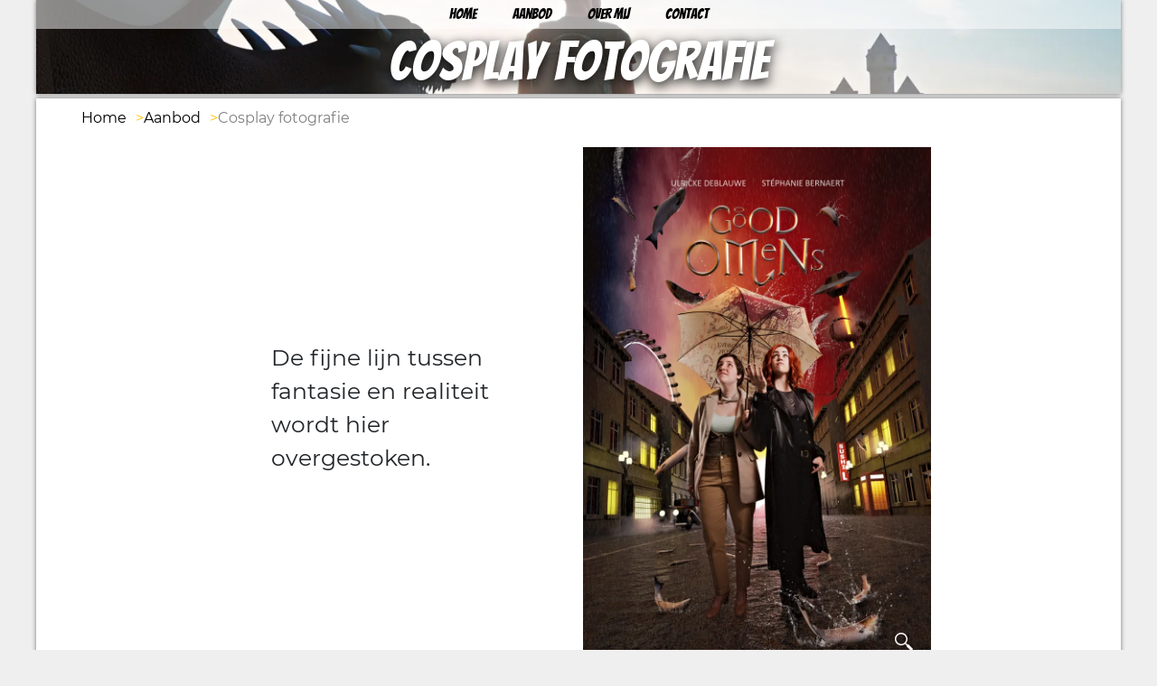

--- FILE ---
content_type: text/html
request_url: https://www.sluytertijd.be/aanbod/cosplay/
body_size: 2821
content:
<!doctype html>
<html lang="en">
<head>
    <meta charset="utf-8">
    <meta name="viewport" content="width=device-width, initial-scale=1"/>
    <meta property="og:title" content="SLuytertijd - Cosplay fotografie" />
    <meta name="description" content="De fijne lijn tussen fantasie en realiteit wordt hier overgestoken.">
    <meta name="keywords" content="Fotograaf Boortmeerbeek Mechelen Haacht Kampenhout België Portret Fantasie Foto Fantasieportret Fantasy Cosplay magie gezinsfoto communie lentefeest SLuytertijd Fotoshoot reportage Kerstmis Nieuwjaar">
    <meta property="og:image" content="/images/template/CWj2S-_Zzy-1200.webp">
    <meta name="author" content="SLuytertijd">

    <title>SLuytertijd - Cosplay fotografie</title>

    

    <!-- Bootstrap core CSS -->
    <link rel="stylesheet" href="https://stackpath.bootstrapcdn.com/bootstrap/4.1.1/css/bootstrap.min.css"
          integrity="sha384-WskhaSGFgHYWDcbwN70/dfYBj47jz9qbsMId/iRN3ewGhXQFZCSftd1LZCfmhktB" crossorigin="anonymous">
    <link rel="stylesheet" href="/css/styling2.css">

</head>

<body class=" ">




<header id="header">
    <nav>
        <ul>
            <li><a href="/">Home</a></li>
            <li><a href="/aanbod">Aanbod</a></li>
            <li><a href="/over">Over mij</a></li>
            <li><a href="/contact">Contact</a></li>
        </ul>
    </nav>
    <h1>Cosplay fotografie</h1>
</header>


<main role="main" class="">

<div class="breadcrumbs">
    <ul>
        <li><a href="/">Home</a></li>
        <li><a href="/aanbod">Aanbod</a></li>
        <li>Cosplay fotografie</li>
    </ul>
</div>


<div class="section inspiratie-grid max-800">
    <div class="inspiratie-item text-block">
        De fijne lijn tussen fantasie en realiteit wordt hier overgestoken.
    </div>
    <div class="inspiratie-item">
        <picture class="gallery-image ">
            <img src="/images/portfolio/CWj2S-_Zzy-800.webp" alt="2 cosplayers in fantasy setting">
        </picture>
    </div>
</div>

<div class="section text max-800">
    <p>
        Wil je jouw <b>cosplay</b> helemaal tot zijn recht laten komen?
    </p>
    <p>
        Met behulp van CGI en fotobewerking kan ik daar voor zorgen.
    </p>
    <p>
        Heeft je personage magische krachten of leeft die in een ver sterrenstelsel?
    </p>
    <p>
        Jij zorgt voor de cosplay, ik zorg voor de special effects 😊
    </p>
    <p>
    Op deze pagina vind je een greep uit mijn portfolio.
</p>
<p>
    Ook heb ik enkele <a href="#faq"><b>veelgestelde vragen</b></a> hieronder verzameld.
</p>

</div>

<div class="section image-gallery">
    
    <picture class="gallery-image ">
            <img src="/images/portfolio/i-SIFjN2-e-800.webp" alt="The Greatest Showman poster">
        </picture>
    
    <picture class="gallery-image focus-up">
            <img src="/images/portfolio/FeLfotHaRU-800.webp" alt="Kind op geel wolkje">
        </picture>
    
    <picture class="gallery-image ">
            <img src="/images/portfolio/526TFUTgdT-800.webp" alt="Persoon op bankje met vleugels en 2 poezen">
        </picture>
    
    <picture class="gallery-image ">
            <img src="/images/portfolio/vSeG3UEsBT-800.webp" alt="Ridder op everzwijn">
        </picture>
    
    <picture class="gallery-image ">
            <img src="/images/portfolio/eyQppNrZKD-800.webp" alt="Hobbit met de ene Ring">
        </picture>
    
    <picture class="gallery-image ">
            <img src="/images/portfolio/KaRSwLVKXt-800.webp" alt="Kind verkleed als Victor met zijn raket">
        </picture>
    
</div>

<div id="faq" class="section text faq max-800">
    <h2>Veelgestelde vragen</h2>
    <h3>Ik heb wel een ideetje, maar niks concreet.</h3>
<p>
    Geen probleem, je mag me altijd, gratis en vrijblijvend, contacteren om je ideetje uit te leggen.
    Ik kan dan zo samen met jou wat <b>brainstormen</b> en wat schetsen doorsturen om het te finetunen.
    Zo help ik je meer vorm geven aan jouw wilde ideetjes.
</p>

    <h3>Ik wil mezelf op een filmposter of in een scène uit een film of boek. Kan dat?</h3>
<p>
    Dat kan zeker. Ik probeer die dan zo goed mogelijk na te bouwen.
    Uiteraard zal het geen exacte kopie zijn, maar ik doe mijn best om de sfeer en de grafische impact helemaal mee te hebben.
    Hierboven zie je trouwens enkele voorbeelden. Die ik al gemaakt heb.
</p>

    <h3>Hoe ga je precies te werk?</h3>
<p>
    Ik start meestal met een ruwe versie uit te werken in wat <b>schetsen</b>.
    Dat kan op basis van een wild idee van jou, of op basis van wat referenties die je mag doorgeven.
    <br>
    Als je tevreden bent met de schets kunnen we afspreken voor een <b>fotoshoot</b>.
    Dat kan op een afgesproken <b>locatie</b> of in mijn <b>studio</b> thuis.
    Daar nemen we de foto's die nodig zijn om het uiteindelijke portret te maken.
    <br>
    Je kan ook mee beslissen welke foto's we gebruiken in het eindresultaat.
    <br>
    Vervolgens ga ik aan de slag met 3d software, fotobewerking en een vleugje magie om je unieke <b>fantasieportret</b> te maken.
</p>

    <h3>Hoe lang duurt het voordat we de foto's hebben?</h3>
<p>
    Ongeveer een <b>tweetal weken</b>, gerekend van aan de fotoshoot, kan je de foto's verwachten.
    Sommige periodes zijn wat drukker, dan laat ik je dat op voorhand weten.
</p>

    <h3>Hoeveel vraag je?</h3>
<p>
    De prijs is <b>120€</b> voor <b>1</b> fantasiefoto en <b>240€</b> voor <b>3</b>.
</p>
<p>
    De 3 foto's moeten wel in eenzelfde thema zijn.
    Als je je afvraagt of de 3 beelden die je in je hoofd hebt 'passen' in de prijs, neem gerust <a href="/contact">contact</a> me met op.
</p>
<p>
    Het bedrag schrijf je pas over nadat ik je de foto's heb doorgestuurd.
</p>

    <h3>Wat krijgen we precies daarvoor?</h3>
<p>
    Je krijgt de beelden <b>digitaal</b>, in <b>hoge resolutie</b>. Zo kan je ze zelf laten drukken waar je maar wil of delen op je sociale media.
    Vergeet dan zeker SLuytertijd niet te taggen 😊
</p>

    <h3>Kunnen we op voorhand even kennismaken?</h3>
<p>
    Natuurlijk! Ik snap volledig dat je eerst je fotograaf een beetje wil leren kennen voordat je iets boekt.
    Dat kan online of face to face.
</p>

</div>

<div class="section cta-section">
    <p class="text-block">
        Al inspiratie gevonden voor een coole foto?<br>
        Of wil je vrijblijvend wat brainstormen?
    </p>
    <a href="/contact" class="cta">Neem contact op</a>
</div>


</main>

<div class="image-detail" role="dialog">
    <div class="previous"></div>
    <div class="image">
        <img src="">
    </div>
    <div class="next"></div>
</div>


<footer class="navigation">
    <nav>
        <ul>
            <li><a href="/">Home</a></li>
            <li><a href="/aanbod">Aanbod</a></li>
            <li><a href="/over">Over mij</a></li>
            <li><a href="/contact">Contact</a></li>
        </ul>
    </nav>
</footer>



<footer>
    <div class="company">SLuytertijd <span class="vat">BE0689.563.003</span></div>
    <div class="vat-disclaimer">Kleine onderneming onderworpen aan de vrijstellingsregeling van belasting. Btw niet toepasselijk.</div>
    <div>Fri Aug 19 2022 08:05:39 GMT+0200 (Central European Summer Time)</div>
</footer>


<script src="https://ajax.googleapis.com/ajax/libs/jquery/3.4.1/jquery.min.js"></script>
<script src="/js/gallery.js"></script>
<script src="/js/smooth-scroll.js"></script>
<script src="/js/move-in.js"></script>

</body>
</html>


--- FILE ---
content_type: text/css
request_url: https://www.sluytertijd.be/css/styling2.css
body_size: 4552
content:
:root{--color-yellow: #EFDD3E;--color-yellow-darker: #e79d28;--color-catchphrase: rgb(255 255 255 / 100%);--color-cta: rgb(255 193 7 / 100%)}@font-face{font-family:"Montserrat";src:url("montserrat-regulat.ttf")}@font-face{font-family:"Montserrat-bold";src:url("Montserrat-Bold.ttf")}@font-face{font-family:"Bangers";src:url("Bangers-Regular.ttf")}@font-face{font-family:"Caveat";src:url("Caveat-VariableFont_wght.ttf")}body{overflow-x:hidden}body,html{margin:0;font-family:"Montserrat",sans-serif;background-color:#efefef;position:relative;font-size:10px}h2{padding:0rem 4rem 0 4rem;font-family:"Bangers",sans-serif;color:#000;text-decoration:none;font-size:5rem}h3{padding:0rem 3rem 0 3rem;font-family:"Caveat",sans-serif;color:#000;text-decoration:none;font-size:4rem;margin-bottom:2rem}.section.faq h2{text-align:center}.section.faq h2,.section.faq h3{padding:0}.section.faq h3{margin-block:2rem 0rem}h2.center,h3.center{text-align:center}h2.home,h3.home{padding-top:6rem}b,strong{font-variation-settings:"wght" 700}p b{font-family:"Montserrat-bold",sans-serif}.bang{font-family:"Bangers",sans-serif;color:#000;background-color:var(--color-yellow);font-size:2.5rem;text-decoration:none;box-shadow:0px 0px 5px 0px rgba(0,0,0,.5);transition:all 1s ease}.arrow:after{content:" >"}a.cta{font-size:3rem;font-family:"Caveat",sans-serif;line-height:2.5rem;text-decoration:none;text-align:center;background-color:var(--color-cta);border-radius:5px;padding:1.4rem 4rem;transition:all 200ms ease}a.cta:hover,a.cta:active{text-decoration:none}a.cta:hover{color:#fff}p,a,span,ul{font-family:"Montserrat",sans-serif;font-size:1.6rem;color:#000}main{padding-bottom:4rem}main.home{padding-top:2rem}main,header,nav{background-color:#fff}main,header,.section,nav{max-width:1200px;margin:auto}main,header,footer.navigation{box-shadow:0px 0px 5px 0px rgba(0,0,0,.5)}body.animation{max-width:1200px;position:relative;background-image:url("/images/template/animation-bg.webp");background-repeat:no-repeat;background-size:cover;background-position:center;margin-inline:auto}body.linkinbio{background-image:url("/images/template/coverpage-001-g2.webp");background-repeat:no-repeat;background-size:cover;background-position:center;background-attachment:fixed;min-height:100vh;padding-top:2rem}body.linkinbio main{background-color:rgba(0,0,0,0);box-shadow:none}header.home{position:relative;background-image:url("/images/template/coverpage-001-g2.webp");background-repeat:no-repeat;background-size:cover;background-position:center;height:80vh;max-height:800px;margin-inline:auto}.animation header.home{position:relative;background:none;height:auto}.animation header.home:before{content:none}.animation header{box-shadow:none}.animation main{background-color:rgba(0,0,0,0);background:none;box-shadow:none}header.linkinbio{background-image:url("../style-images/logo-2022-white-shadowed.png");background-repeat:no-repeat;background-size:contain;background-position:center;background-color:rgba(0,0,0,0);min-width:90vw;max-width:50rem;height:6rem;box-shadow:none;margin-bottom:2rem}header{padding-block:2rem;position:relative;background-image:url("/images/template/coverpage-001-g2.webp");background-repeat:no-repeat;background-size:cover;background-position:0 40%}.animation header h1{font-family:"Montserrat",sans-serif;font-weight:900}header h1{color:#fff;font-size:6rem;font-family:"Bangers",sans-serif;width:100%;text-align:center;text-shadow:1px 4px 13px #000;background-repeat:no-repeat;background-size:contain;background-position:center}header.home .catchphrase{position:absolute;bottom:2rem;right:2rem;margin-left:2rem}header.home:before{content:"";position:absolute;height:10rem;width:40rem;max-width:80vw;left:50%;transform:translateX(-50%);top:6rem;background-image:url("../style-images/logo-2022-white-shadowed.png");background-repeat:no-repeat;background-size:contain;background-position:center}nav{width:100%;line-height:22px;display:flex;justify-content:center;background-color:rgba(255,255,255,.5)}nav ul{padding:0;display:flex;flex-direction:row;justify-content:space-between;margin:.5rem}nav ul li{list-style:none;display:flex;flex-direction:column;align-items:center}nav a{font-family:"Bangers",sans-serif;color:#000}nav ul a{margin:0 20px;white-space:nowrap}.breadcrumbs{padding:1rem;display:flex;flex-direction:row;justify-content:start}.breadcrumbs ul{list-style:none;display:flex;flex-direction:row;gap:1rem;padding-inline:1rem;margin:0}.breadcrumbs ul li a:hover{text-decoration:underline;color:#000}.breadcrumbs ul li:last-of-type{color:rgba(0,0,0,.5)}.breadcrumbs ul li:last-of-type:after{content:""}.breadcrumbs ul li:after{content:">";color:var(--color-cta);padding-inline-start:1rem}a.extra{position:relative}a.extra:after{content:"";display:block;position:absolute;top:.2rem;right:-1.5rem;border:1px solid rgba(0,0,0,0);background-color:var(--color-yellow-darker);width:1rem;height:1rem;border-radius:50%}nav a:hover{color:var(--color-yellow-darker);text-decoration:none}.catchphrase{padding:1rem;font-family:"Caveat",sans-serif;font-size:2rem;background-color:var(--color-catchphrase)}@keyframes ontdek-animatie{0%{bottom:6rem}50%{bottom:4rem}100%{bottom:6rem}}.section{display:flex;flex-direction:column;margin:0rem auto 0 auto;position:relative}.section.linkinbio{display:flex;flex-direction:column;gap:2rem;background-color:rgba(0,0,0,0);box-shadow:none}.section.linkinbio .catchphrase{text-align:center}.section.linkinbio nav{background-color:rgba(0,0,0,0);margin-inline:auto}.section.linkinbio nav ul{display:flex;flex-direction:column;gap:2rem;text-align:center}.image-grid{--image-in-grid-min-width: 32rem;display:flex;flex-direction:row;flex-wrap:wrap;gap:1rem;padding:1rem}.image-grid.items-3>*{flex:1 1 25%}.inspiratie-grid{--inspiratie-item-min-width: 30rem;display:grid;grid-template-columns:repeat(auto-fill, minmax(min(100%, var(--inspiratie-item-min-width)), 1fr));gap:1rem;padding:1rem}.inspiratie-grid a.inspiratie-item:hover{opacity:.8}.inspiratie-grid .inspiratie-item{position:relative;width:100%;height:100%;font-size:1.6rem}.inspiratie-grid .inspiratie-item.text-block,.inspiratie-grid .inspiratie-item .text-block{display:flex;align-items:center;justify-content:center;padding:5rem;font-size:2.5rem}.inspiratie-grid .inspiratie-item.overmij{min-height:auto}.inspiratie-grid .inspiratie-item.overmij.text-block{font-size:1.6rem}.inspiratie-grid .inspiratie-item video{display:flex;width:100%;height:100%}.inspiratie-grid .inspiratie-item picture,.inspiratie-grid .inspiratie-item picture.gallery-image{transition:opacity 200ms ease-in-out;display:flex;height:100%;max-height:inherit}.inspiratie-grid .inspiratie-item picture img,.inspiratie-grid .inspiratie-item picture.gallery-image img{position:relative;width:100%;height:100%;aspect-ratio:1/1;object-fit:cover;left:inherit;top:inherit;transform:none}.inspiratie-grid .inspiratie-item .inspiratie-item-titel{font-size:3rem;position:absolute;left:50%;bottom:20%;transform:translateX(-50%);border-radius:5px;transition:all 200ms ease-in-out;white-space:nowrap;padding-inline:2rem}.inspiratie-grid inspiratie-item.picture.gallery-image,.inspiratie-grid a.inspiratie-item{transition:opacity 200ms ease-in-out}.inspiratie-grid inspiratie-item.picture.gallery-image:hover,.inspiratie-grid a.inspiratie-item:hover{opacity:.8;text-decoration:none}.inspiratie-grid inspiratie-item.picture.gallery-image:hover picture,.inspiratie-grid a.inspiratie-item:hover picture{opacity:.8}.inspiratie-grid inspiratie-item.picture.gallery-image:hover .inspiratie-item-titel,.inspiratie-grid a.inspiratie-item:hover .inspiratie-item-titel{color:#fff;background-color:var(--color-cta)}.animation .inspiratie-grid{--inspiratie-item-min-width: 330px}.animation .inspiratie-grid{gap:0;padding:2rem}.timeslots{--timeslots-item-min-width: 18rem;display:grid;grid-template-columns:repeat(auto-fill, minmax(min(100%, var(--timeslots-item-min-width)), 1fr));gap:1rem;padding:1rem;width:100%}.timeslots .slot{display:flex;flex-direction:column;align-items:center}.timeslots .slot h3{font-family:"Caveat",sans-serif;font-size:3rem;text-align:center}.timeslots .slot ul{list-style:none;display:flex;flex-direction:column;align-items:center;padding:1rem}.timeslots .slot ul li .timeslot{display:flex;font-size:2rem;margin:1rem;background-color:var(--color-cta);padding:1rem 2rem;border-radius:5px;text-decoration:none;transition:color 100ms ease-in-out}.timeslots .slot ul li .timeslot:not(.taken):hover{color:#fff}.timeslots .slot ul li .timeslot.taken{opacity:.5;background-color:rgba(0,0,0,0);text-decoration:line-through}.image-grid img{width:100%;height:100%;object-fit:cover}.image-grid.items-3 img{max-height:50rem}.image-strip,section.single-image{flex-direction:column}.single-image img{max-width:100%;padding:1rem}.rows{flex-direction:row;flex-wrap:wrap}.columns{flex-direction:column}.narrow{max-width:fit-content;width:fit-content}.image-strip .columns{display:flex;flex-direction:column}.image-strip img{align-self:center;max-width:100%;max-height:100%;padding:1rem}.image-strip p{padding:3rem}.max-800{max-width:800px}.max-500{max-width:500px}.max-600{max-width:600px}.section.single-image.landscape{max-width:80%}.section.image-strip img.percent-33{max-width:33.3%}.section.image-strip img.percent-40{max-width:40%}.section.image-strip img.percent-50{max-width:50%}.section.image-strip img.percent-60{max-width:60%}.section.image-strip img.percent-100{max-width:100%}.section.cta-section{display:flex;flex-direction:column;justify-content:center;align-items:center;padding:2rem;gap:2rem}.section.cta-section>*{margin:0}.section.cta-section .text-block{font-size:2.5rem;text-align:center}.aanbod-cta{display:flex;flex-direction:column;justify-content:center;align-items:center}.aanbod-cta .cta{text-decoration:none}.text-block{flex-direction:column;padding:2rem 3rem;background-color:#fff}.text-block>*{margin:0}.border{border:solid 1px #707070}.over{position:absolute;margin:2rem}@media screen and (max-width: 768px){.over{position:relative;margin-inline:auto}}.over.left{left:0}.over.right{right:0}.over.top{top:0}.over.bottom{bottom:0}.text{padding:3rem 4rem;flex-direction:column}.text a{text-decoration:underline}.text.aanbod p:first-of-type{font-family:"Montserrat-bold",sans-serif}.centered{justify-content:center;align-items:center}.centered .bang,.centered p,.centered h2{text-align:center}.visuallyhidden{border:0;clip:rect(0 0 0 0);height:1px;margin:-1px;overflow:hidden;padding:0;position:absolute;width:1px}.overzicht{display:flex;flex-direction:row;gap:3rem;flex-wrap:nowrap;align-items:flex-start;background-color:rgba(0,0,0,0);border:none;box-shadow:none}.overzicht .aanbod{display:grid;grid-template-areas:"naam" "prijs";position:relative;text-decoration:none;padding:1rem 0;align-items:center;background-color:#fff;height:100%;width:100%;justify-content:space-around;border-radius:30px;box-shadow:0px 0px 5px 0px #ddd;max-width:60rem}.overzicht .aanbod:hover{text-decoration:none;color:rgba(0,0,0,.5)}.overzicht .aanbod .naam{font-size:4rem;font-family:"Montserrat",sans-serif;grid-area:naam;text-align:center}.overzicht .aanbod:hover .naam,.overzicht .aanbod:hover .prijs{color:var(--color-yellow-darker)}.overzicht .aanbod .prijs{font-size:4rem;font-family:"Bangers",sans-serif;grid-area:prijs;text-align:center}.overzicht .aanbod ul{padding:0;grid-area:details;list-style-position:inside;margin-left:3rem}.overzicht .aanbod ul:after{content:none;background-image:url("../style-images/arrow-down.svg");background-repeat:no-repeat;background-size:contain;background-position:center;position:absolute;right:10%;width:80%;height:10rem;transition:all 300ms ease-in-out;margin-top:-1rem}.overzicht .aanbod:hover ul:after{margin-top:0rem}.overzicht .aanbod ul li{font-size:1.5rem;font-family:"Montserrat",sans-serif;color:rgba(0,0,0,.5)}.overzicht .aanbod a{position:relative;font-family:"Bangers",sans-serif;font-size:5rem}.image-detail{width:100%;height:100%;position:fixed;top:0;background-color:#000;z-index:2;display:none}.image-detail .previous,.image-detail .next{position:absolute;top:80%;z-index:3;cursor:pointer;display:inline-block;width:3vw;height:3vw;min-width:50px;min-height:50px;background-repeat:no-repeat;background-position:top;background-size:contain}@media screen and (max-width: 768px){.image-detail .previous,.image-detail .next{width:10vw;height:10vw}}.image-detail .next{right:10%;background-image:url("../style-images/arrow-right.svg")}.image-detail .previous{left:10%;background-image:url("../style-images/arrow-left.svg")}.image-detail .image{position:relative;overflow:hidden;width:100%;height:100%;max-width:100%;border:solid 12px #000}.image-detail .image img{position:absolute;left:50%;top:50%;max-width:100%;max-height:100%;-webkit-transform:translate(-50%, -50%);-ms-transform:translate(-50%, -50%);transform:translate(-50%, -50%)}.image-gallery{width:100%;max-width:1200px;display:grid;grid-template-columns:auto auto auto;grid-gap:1rem;padding:1rem;justify-items:center;align-items:center}.gallery-image{position:relative;overflow:hidden;width:100%;max-width:100%;height:30vw;max-height:350px;cursor:pointer;transition:opacity 200ms ease-in-out}.gallery-image:hover{opacity:.8}.gallery-image:before{content:"";pointer-events:none;z-index:1;position:absolute;bottom:2rem;right:2rem;width:2rem;height:2rem;background-position:center;background-size:cover;background-image:url('data:image/svg+xml;utf8,<svg xmlns="http://www.w3.org/2000/svg" width="490" height="490"><path fill="none" stroke="%23FFFFFF" stroke-width="36" stroke-linecap="round" d="m280,278a153,153 0 1,0-2,2l170,170m-91-117 110,110-26,26-110-110"/></svg>')}.gallery-image img{position:relative;width:100%;height:100%;aspect-ratio:1/1;object-fit:cover}.contact{display:flex;flex-direction:column;list-style:none;margin:0;padding:0;gap:2rem;align-items:center;justify-content:center}.contact:before{content:"";width:5rem;height:5rem;background-position:center;background-size:cover}.contact a{text-decoration:underline}.contact.social:before{background-image:url('data:image/svg+xml;utf8,<svg width="24px" height="24px" viewBox="0 0 24 24" xmlns="http://www.w3.org/2000/svg"><circle fill="%23000000" cx="11.997" cy="18" r="1"/><path fill="%23000000" d="M18 13c-.198 0-.397-.058-.572-.18-5.77-4.038-10.748-.084-10.798-.044-.43.35-1.06.283-1.406-.147-.35-.43-.282-1.064.146-1.413.062-.05 6.214-4.935 13.202-.044.453.317.563.943.248 1.397-.194.28-.505.43-.82.43z"/><path fill="%23000000" d="M21 10c-.193 0-.388-.055-.56-.172C11.173 3.546 3.72 9.7 3.644 9.763c-.423.36-1.053.303-1.41-.12-.354-.424-.302-1.058.12-1.415.086-.072 8.7-7.184 19.205-.065.456.31.576.934.27 1.394-.195.288-.51.443-.83.443zm-6.002 6c-.197 0-.396-.058-.57-.18-2.552-1.776-4.713-.113-4.803-.04-.43.343-1.058.273-1.404-.157-.342-.43-.28-1.055.148-1.403 1.157-.945 4.153-2.17 7.203-.046.455.316.567.94.25 1.395-.193.28-.504.43-.82.43z"/></svg>')}.contact.email:before{background-image:url('data:image/svg+xml;utf8,<svg width="24px" height="24px" viewBox="0 0 24 24" xmlns="http://www.w3.org/2000/svg"><circle fill="%23000000" cx="11.997" cy="18" r="1"/><path fill="%23000000" d="M18 13c-.198 0-.397-.058-.572-.18-5.77-4.038-10.748-.084-10.798-.044-.43.35-1.06.283-1.406-.147-.35-.43-.282-1.064.146-1.413.062-.05 6.214-4.935 13.202-.044.453.317.563.943.248 1.397-.194.28-.505.43-.82.43z"/><path fill="%23000000" d="M21 10c-.193 0-.388-.055-.56-.172C11.173 3.546 3.72 9.7 3.644 9.763c-.423.36-1.053.303-1.41-.12-.354-.424-.302-1.058.12-1.415.086-.072 8.7-7.184 19.205-.065.456.31.576.934.27 1.394-.195.288-.51.443-.83.443zm-6.002 6c-.197 0-.396-.058-.57-.18-2.552-1.776-4.713-.113-4.803-.04-.43.343-1.058.273-1.404-.157-.342-.43-.28-1.055.148-1.403 1.157-.945 4.153-2.17 7.203-.046.455.316.567.94.25 1.395-.193.28-.504.43-.82.43z"/></svg>')}.contact.adres:before{background-image:url('data:image/svg+xml;utf8,<svg version="1.1" id="Capa_1" xmlns="http://www.w3.org/2000/svg" x="0px" y="0px" viewBox="0 0 487.445 487.445" style="enable-background:new 0 0 487.445 487.445;" xml:space="preserve"><g><path d="M357.738,118.549V98.766V82.925c0-4.783-3.878-8.661-8.661-8.661h-13.524c-4.783,0-8.661,3.878-8.661,8.661v10.77 c0,2.801-2.271,5.071-5.071,5.071h-8.202c-2.801,0-5.071-2.271-5.071-5.071v-10.77c0-4.783-3.878-8.661-8.661-8.661h-13.559 c-4.783,0-8.661,3.878-8.661,8.661v10.77c0,2.801-2.271,5.071-5.071,5.071h-8.27c-2.773,0-5.032-2.229-5.07-5.002l-0.15-10.958 c-0.065-4.736-3.922-8.542-8.659-8.542h-13.644c-4.783,0-8.661,3.878-8.661,8.661v10.77c0,2.801-2.27,5.071-5.071,5.071h-8.202 c-2.801,0-5.071-2.271-5.071-5.071v-10.77c0-4.783-3.878-8.661-8.661-8.661h-13.557c-4.783,0-8.661,3.878-8.661,8.661v10.77 c0,2.801-2.271,5.071-5.071,5.071h-8.203c-2.801,0-5.071-2.271-5.071-5.071v-10.77c0-4.783-3.878-8.661-8.661-8.661h-13.541 c-4.783,0-8.661,3.878-8.661,8.661v15.841v19.783l18.188,24.295h0.109v270.338H339.44V142.844h0.111L357.738,118.549z M267.596,243.81h-47.779v-40.138c0-13.186,10.691-23.883,23.891-23.883c13.201,0,23.889,10.697,23.889,23.889V243.81z"/><path d="M487.033,198.133c-0.004-2.309-0.931-4.521-2.574-6.145c-1.643-1.623-3.866-2.522-6.176-2.499l-13.541,0.14 c-4.748,0.049-8.571,3.911-8.571,8.66v10.541c0,2.8-2.271,5.07-5.071,5.07h-8.221c-2.8,0-5.07-2.271-5.07-5.07v-10.77 c0-4.782-3.877-8.66-8.66-8.66h-13.541c-4.783,0-8.66,3.878-8.66,8.66v10.77c0,2.8-2.271,5.07-5.07,5.07h-8.19 c-2.8,0-5.07-2.271-5.07-5.07v-10.77c0-4.782-3.877-8.66-8.66-8.66H366.4c-4.783,0-8.66,3.878-8.66,8.66v215.116h129.705 L487.033,198.133z"/><path d="M129.296,198.043c-0.009-4.777-3.884-8.645-8.661-8.645h-13.341c-4.737,0-8.596,3.807-8.66,8.543l-0.149,10.956 c-0.037,2.773-2.296,5.002-5.07,5.002h-8.257c-2.801,0-5.071-2.27-5.071-5.071V198.06c0-4.783-3.877-8.661-8.66-8.661H57.885 c-4.783,0-8.661,3.878-8.661,8.661v10.769c0,2.801-2.271,5.071-5.071,5.071h-8.219c-2.801,0-5.071-2.27-5.071-5.071V198.06 c0-4.783-3.878-8.661-8.661-8.661H8.66c-4.783,0-8.66,3.878-8.66,8.661v215.121h129.709L129.296,198.043z"/></g><g></g><g></g><g></g><g></g><g></g><g></g><g></g><g></g><g></g><g></g><g></g><g></g><g></g><g></g><g></g></svg>')}footer{margin:30px auto 0;max-width:1200px;display:flex;flex-flow:column;align-items:flex-start;justify-content:center;padding:1rem;color:gray;background-color:#fff;text-decoration:none}@media screen and (max-width: 768px){.footer{flex-wrap:wrap;margin:30px 20px}}footer .company{font-family:"Bangers",sans-serif;font-size:1.2rem}footer .vat{padding-left:1rem;font-family:"Montserrat",sans-serif;font-size:1rem;color:gray}@media screen and (max-width: 500px){.image-gallery{gap:.2rem;padding:1rem .2rem}.overzicht .aanbod .naam,.overzicht .aanbod .prijs{font-size:3rem}header h1.communie{font-size:7rem}}@media screen and (max-width: 425px){.section.rows{flex-direction:column}.section.single-image.landscape,.section.image-strip img.percent-33,.section.image-strip img.percent-50{max-width:100%}.bang{box-shadow:none}.overzicht .aanbod ul:after{margin-top:0}nav ul a{font-size:1.4rem}header.home:before{top:7rem}.overzicht .aanbod .naam,.overzicht .aanbod .prijs{font-size:2rem}}@media screen and (min-width: 425px){a.cta.hidden,.over.hidden{background-color:rgba(0,0,0,0);color:rgba(0,0,0,0);box-shadow:none;opacity:0}.left.over.hidden{left:-200px}.right.over.hidden{right:-200px}.cta.right.over.hidden{right:200px}a.cta.hidden{margin-left:-200px}}

--- FILE ---
content_type: text/javascript
request_url: https://www.sluytertijd.be/js/smooth-scroll.js
body_size: 175
content:
$("a").on('click', function (event) {
  // console.dir(this);
  // console.log(this.pathname.indexOf('#'));
  if (this.hash !== "" && (window.location.href.indexOf(this.pathname) >= 0)) {
    event.preventDefault();
    var hash = this.hash;

    var goTo = $(hash);
    var scrollTo = goTo.offset().top;

    $('html, body').animate({
      scrollTop: scrollTo
    }, 400, 'swing', function () {
      // window.location.hash = hash;
    });
  }
});


--- FILE ---
content_type: text/javascript
request_url: https://www.sluytertijd.be/js/move-in.js
body_size: 168
content:
// $('section .over').addClass('hidden');
// $('a.cta').addClass('hidden');

$(window).scroll(function() {
  $('section .over.hidden, a.cta.hidden').each(function() {
    if (elementIsInView(this)) {
      $(this).removeClass('hidden');
    }
  });
});

elementIsInView = function (element) {
  var elementTop = $(element).offset().top;
  var elementBottom = elementTop + $(element).outerHeight();
  var viewportTop = $(window).scrollTop();
  var viewportBottom = viewportTop + $(window).height();
  return elementBottom > viewportTop && elementTop < viewportBottom;
};


--- FILE ---
content_type: text/javascript
request_url: https://www.sluytertijd.be/js/gallery.js
body_size: 404
content:
var imagesOnPage = [];
var currentImage = undefined;

$('.gallery-image img').each(
    function (index, element) {
        imagesOnPage.push(element.attributes.src.value);
    }
);

$('.gallery-image').click(
    function (event) {
        currentImage = event.target.attributes.src.value;

        $('.image-detail .image img').attr('src', largeImageFor(currentImage));
        $('.image-detail').show();
    }
);

function closeModal() {
    // console.log('clicked detail!');
    $('.image-detail').hide();
    currentImage = undefined;
}



$('.image-detail .image').click(
    function () {
        closeModal();
    }
);

$( 'body' ).keyup(function(event) {
    if (currentImage) {
        // console.log(JSON.stringify(event.which));
        if (event.which === 37) {
            previousImage();
        } else if (event.which === 39) {
            nextImage();
        } else if (event.which === 27) {
            closeModal();
        }
    }
});

function nextImage() {
    var indexOfCurrentImage = imagesOnPage.indexOf(currentImage);
    if (imagesOnPage[indexOfCurrentImage + 1]) {
        currentImage = imagesOnPage[indexOfCurrentImage + 1];
    }
    $('.image-detail .image img').attr('src', largeImageFor(currentImage));
}

$('.image-detail .next').click(function () {
    nextImage();
});

function previousImage() {
    var indexOfCurrentImage = imagesOnPage.indexOf(currentImage);
    if (imagesOnPage[indexOfCurrentImage - 1]) {
        currentImage = imagesOnPage[indexOfCurrentImage - 1];
    }
    $('.image-detail .image img').attr('src', largeImageFor(currentImage));
}

$('.image-detail .previous').click(function () {
    previousImage();
});

function largeImageFor(currentImage) {
	return currentImage.replace('600', '1200');
}
